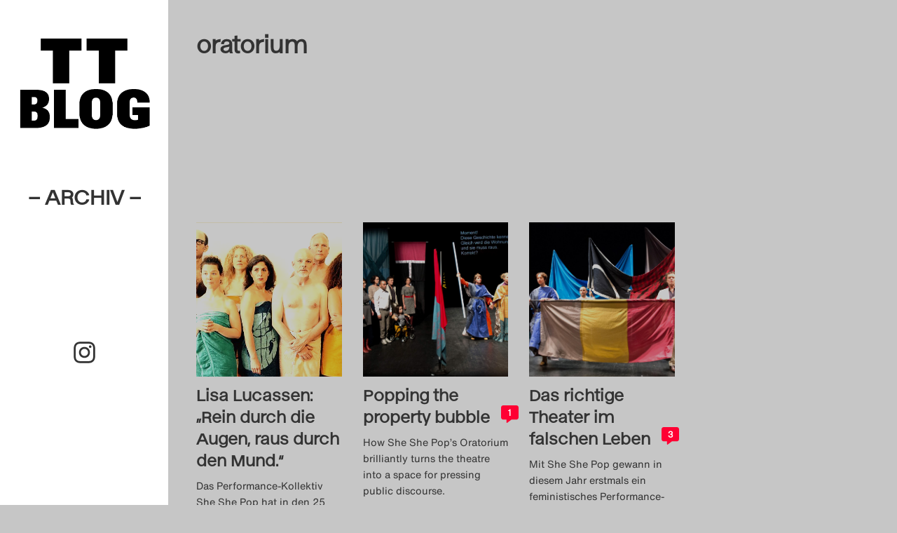

--- FILE ---
content_type: text/html; charset=UTF-8
request_url: https://theatertreffen-blog.de/blog/tag/oratorium/
body_size: 14723
content:
<!doctype html>
<html class="no-js" lang="de" >


<head>
	<meta charset="UTF-8">
	<meta http-equiv="x-ua-compatible" content="ie=edge">
	<meta name="viewport" content="width=device-width, initial-scale=1">
	<meta name="description" content="">

	<title>oratorium &#8211; Theatertreffen-Blog (Archiv)</title>
<meta name='robots' content='max-image-preview:large' />
<link rel="alternate" type="application/rss+xml" title="Theatertreffen-Blog (Archiv) &raquo; Feed" href="https://theatertreffen-blog.de/feed/" />
<link rel="alternate" type="application/rss+xml" title="Theatertreffen-Blog (Archiv) &raquo; Kommentar-Feed" href="https://theatertreffen-blog.de/comments/feed/" />
<link rel="alternate" type="application/rss+xml" title="Theatertreffen-Blog (Archiv) &raquo; oratorium Schlagwort-Feed" href="https://theatertreffen-blog.de/blog/tag/oratorium/feed/" />
<style id='wp-img-auto-sizes-contain-inline-css' type='text/css'>
img:is([sizes=auto i],[sizes^="auto," i]){contain-intrinsic-size:3000px 1500px}
/*# sourceURL=wp-img-auto-sizes-contain-inline-css */
</style>
<link rel='stylesheet' id='sbi_styles-css' href='https://theatertreffen-blog.de/wp-content/plugins/instagram-feed/css/sbi-styles.min.css' type='text/css' media='all' />
<style id='wp-block-library-inline-css' type='text/css'>
:root{--wp-block-synced-color:#7a00df;--wp-block-synced-color--rgb:122,0,223;--wp-bound-block-color:var(--wp-block-synced-color);--wp-editor-canvas-background:#ddd;--wp-admin-theme-color:#007cba;--wp-admin-theme-color--rgb:0,124,186;--wp-admin-theme-color-darker-10:#006ba1;--wp-admin-theme-color-darker-10--rgb:0,107,160.5;--wp-admin-theme-color-darker-20:#005a87;--wp-admin-theme-color-darker-20--rgb:0,90,135;--wp-admin-border-width-focus:2px}@media (min-resolution:192dpi){:root{--wp-admin-border-width-focus:1.5px}}.wp-element-button{cursor:pointer}:root .has-very-light-gray-background-color{background-color:#eee}:root .has-very-dark-gray-background-color{background-color:#313131}:root .has-very-light-gray-color{color:#eee}:root .has-very-dark-gray-color{color:#313131}:root .has-vivid-green-cyan-to-vivid-cyan-blue-gradient-background{background:linear-gradient(135deg,#00d084,#0693e3)}:root .has-purple-crush-gradient-background{background:linear-gradient(135deg,#34e2e4,#4721fb 50%,#ab1dfe)}:root .has-hazy-dawn-gradient-background{background:linear-gradient(135deg,#faaca8,#dad0ec)}:root .has-subdued-olive-gradient-background{background:linear-gradient(135deg,#fafae1,#67a671)}:root .has-atomic-cream-gradient-background{background:linear-gradient(135deg,#fdd79a,#004a59)}:root .has-nightshade-gradient-background{background:linear-gradient(135deg,#330968,#31cdcf)}:root .has-midnight-gradient-background{background:linear-gradient(135deg,#020381,#2874fc)}:root{--wp--preset--font-size--normal:16px;--wp--preset--font-size--huge:42px}.has-regular-font-size{font-size:1em}.has-larger-font-size{font-size:2.625em}.has-normal-font-size{font-size:var(--wp--preset--font-size--normal)}.has-huge-font-size{font-size:var(--wp--preset--font-size--huge)}.has-text-align-center{text-align:center}.has-text-align-left{text-align:left}.has-text-align-right{text-align:right}.has-fit-text{white-space:nowrap!important}#end-resizable-editor-section{display:none}.aligncenter{clear:both}.items-justified-left{justify-content:flex-start}.items-justified-center{justify-content:center}.items-justified-right{justify-content:flex-end}.items-justified-space-between{justify-content:space-between}.screen-reader-text{border:0;clip-path:inset(50%);height:1px;margin:-1px;overflow:hidden;padding:0;position:absolute;width:1px;word-wrap:normal!important}.screen-reader-text:focus{background-color:#ddd;clip-path:none;color:#444;display:block;font-size:1em;height:auto;left:5px;line-height:normal;padding:15px 23px 14px;text-decoration:none;top:5px;width:auto;z-index:100000}html :where(.has-border-color){border-style:solid}html :where([style*=border-top-color]){border-top-style:solid}html :where([style*=border-right-color]){border-right-style:solid}html :where([style*=border-bottom-color]){border-bottom-style:solid}html :where([style*=border-left-color]){border-left-style:solid}html :where([style*=border-width]){border-style:solid}html :where([style*=border-top-width]){border-top-style:solid}html :where([style*=border-right-width]){border-right-style:solid}html :where([style*=border-bottom-width]){border-bottom-style:solid}html :where([style*=border-left-width]){border-left-style:solid}html :where(img[class*=wp-image-]){height:auto;max-width:100%}:where(figure){margin:0 0 1em}html :where(.is-position-sticky){--wp-admin--admin-bar--position-offset:var(--wp-admin--admin-bar--height,0px)}@media screen and (max-width:600px){html :where(.is-position-sticky){--wp-admin--admin-bar--position-offset:0px}}

/*# sourceURL=wp-block-library-inline-css */
</style><style id='global-styles-inline-css' type='text/css'>
:root{--wp--preset--aspect-ratio--square: 1;--wp--preset--aspect-ratio--4-3: 4/3;--wp--preset--aspect-ratio--3-4: 3/4;--wp--preset--aspect-ratio--3-2: 3/2;--wp--preset--aspect-ratio--2-3: 2/3;--wp--preset--aspect-ratio--16-9: 16/9;--wp--preset--aspect-ratio--9-16: 9/16;--wp--preset--color--black: #000000;--wp--preset--color--cyan-bluish-gray: #abb8c3;--wp--preset--color--white: #ffffff;--wp--preset--color--pale-pink: #f78da7;--wp--preset--color--vivid-red: #cf2e2e;--wp--preset--color--luminous-vivid-orange: #ff6900;--wp--preset--color--luminous-vivid-amber: #fcb900;--wp--preset--color--light-green-cyan: #7bdcb5;--wp--preset--color--vivid-green-cyan: #00d084;--wp--preset--color--pale-cyan-blue: #8ed1fc;--wp--preset--color--vivid-cyan-blue: #0693e3;--wp--preset--color--vivid-purple: #9b51e0;--wp--preset--gradient--vivid-cyan-blue-to-vivid-purple: linear-gradient(135deg,rgb(6,147,227) 0%,rgb(155,81,224) 100%);--wp--preset--gradient--light-green-cyan-to-vivid-green-cyan: linear-gradient(135deg,rgb(122,220,180) 0%,rgb(0,208,130) 100%);--wp--preset--gradient--luminous-vivid-amber-to-luminous-vivid-orange: linear-gradient(135deg,rgb(252,185,0) 0%,rgb(255,105,0) 100%);--wp--preset--gradient--luminous-vivid-orange-to-vivid-red: linear-gradient(135deg,rgb(255,105,0) 0%,rgb(207,46,46) 100%);--wp--preset--gradient--very-light-gray-to-cyan-bluish-gray: linear-gradient(135deg,rgb(238,238,238) 0%,rgb(169,184,195) 100%);--wp--preset--gradient--cool-to-warm-spectrum: linear-gradient(135deg,rgb(74,234,220) 0%,rgb(151,120,209) 20%,rgb(207,42,186) 40%,rgb(238,44,130) 60%,rgb(251,105,98) 80%,rgb(254,248,76) 100%);--wp--preset--gradient--blush-light-purple: linear-gradient(135deg,rgb(255,206,236) 0%,rgb(152,150,240) 100%);--wp--preset--gradient--blush-bordeaux: linear-gradient(135deg,rgb(254,205,165) 0%,rgb(254,45,45) 50%,rgb(107,0,62) 100%);--wp--preset--gradient--luminous-dusk: linear-gradient(135deg,rgb(255,203,112) 0%,rgb(199,81,192) 50%,rgb(65,88,208) 100%);--wp--preset--gradient--pale-ocean: linear-gradient(135deg,rgb(255,245,203) 0%,rgb(182,227,212) 50%,rgb(51,167,181) 100%);--wp--preset--gradient--electric-grass: linear-gradient(135deg,rgb(202,248,128) 0%,rgb(113,206,126) 100%);--wp--preset--gradient--midnight: linear-gradient(135deg,rgb(2,3,129) 0%,rgb(40,116,252) 100%);--wp--preset--font-size--small: 13px;--wp--preset--font-size--medium: 20px;--wp--preset--font-size--large: 36px;--wp--preset--font-size--x-large: 42px;--wp--preset--spacing--20: 0.44rem;--wp--preset--spacing--30: 0.67rem;--wp--preset--spacing--40: 1rem;--wp--preset--spacing--50: 1.5rem;--wp--preset--spacing--60: 2.25rem;--wp--preset--spacing--70: 3.38rem;--wp--preset--spacing--80: 5.06rem;--wp--preset--shadow--natural: 6px 6px 9px rgba(0, 0, 0, 0.2);--wp--preset--shadow--deep: 12px 12px 50px rgba(0, 0, 0, 0.4);--wp--preset--shadow--sharp: 6px 6px 0px rgba(0, 0, 0, 0.2);--wp--preset--shadow--outlined: 6px 6px 0px -3px rgb(255, 255, 255), 6px 6px rgb(0, 0, 0);--wp--preset--shadow--crisp: 6px 6px 0px rgb(0, 0, 0);}:where(.is-layout-flex){gap: 0.5em;}:where(.is-layout-grid){gap: 0.5em;}body .is-layout-flex{display: flex;}.is-layout-flex{flex-wrap: wrap;align-items: center;}.is-layout-flex > :is(*, div){margin: 0;}body .is-layout-grid{display: grid;}.is-layout-grid > :is(*, div){margin: 0;}:where(.wp-block-columns.is-layout-flex){gap: 2em;}:where(.wp-block-columns.is-layout-grid){gap: 2em;}:where(.wp-block-post-template.is-layout-flex){gap: 1.25em;}:where(.wp-block-post-template.is-layout-grid){gap: 1.25em;}.has-black-color{color: var(--wp--preset--color--black) !important;}.has-cyan-bluish-gray-color{color: var(--wp--preset--color--cyan-bluish-gray) !important;}.has-white-color{color: var(--wp--preset--color--white) !important;}.has-pale-pink-color{color: var(--wp--preset--color--pale-pink) !important;}.has-vivid-red-color{color: var(--wp--preset--color--vivid-red) !important;}.has-luminous-vivid-orange-color{color: var(--wp--preset--color--luminous-vivid-orange) !important;}.has-luminous-vivid-amber-color{color: var(--wp--preset--color--luminous-vivid-amber) !important;}.has-light-green-cyan-color{color: var(--wp--preset--color--light-green-cyan) !important;}.has-vivid-green-cyan-color{color: var(--wp--preset--color--vivid-green-cyan) !important;}.has-pale-cyan-blue-color{color: var(--wp--preset--color--pale-cyan-blue) !important;}.has-vivid-cyan-blue-color{color: var(--wp--preset--color--vivid-cyan-blue) !important;}.has-vivid-purple-color{color: var(--wp--preset--color--vivid-purple) !important;}.has-black-background-color{background-color: var(--wp--preset--color--black) !important;}.has-cyan-bluish-gray-background-color{background-color: var(--wp--preset--color--cyan-bluish-gray) !important;}.has-white-background-color{background-color: var(--wp--preset--color--white) !important;}.has-pale-pink-background-color{background-color: var(--wp--preset--color--pale-pink) !important;}.has-vivid-red-background-color{background-color: var(--wp--preset--color--vivid-red) !important;}.has-luminous-vivid-orange-background-color{background-color: var(--wp--preset--color--luminous-vivid-orange) !important;}.has-luminous-vivid-amber-background-color{background-color: var(--wp--preset--color--luminous-vivid-amber) !important;}.has-light-green-cyan-background-color{background-color: var(--wp--preset--color--light-green-cyan) !important;}.has-vivid-green-cyan-background-color{background-color: var(--wp--preset--color--vivid-green-cyan) !important;}.has-pale-cyan-blue-background-color{background-color: var(--wp--preset--color--pale-cyan-blue) !important;}.has-vivid-cyan-blue-background-color{background-color: var(--wp--preset--color--vivid-cyan-blue) !important;}.has-vivid-purple-background-color{background-color: var(--wp--preset--color--vivid-purple) !important;}.has-black-border-color{border-color: var(--wp--preset--color--black) !important;}.has-cyan-bluish-gray-border-color{border-color: var(--wp--preset--color--cyan-bluish-gray) !important;}.has-white-border-color{border-color: var(--wp--preset--color--white) !important;}.has-pale-pink-border-color{border-color: var(--wp--preset--color--pale-pink) !important;}.has-vivid-red-border-color{border-color: var(--wp--preset--color--vivid-red) !important;}.has-luminous-vivid-orange-border-color{border-color: var(--wp--preset--color--luminous-vivid-orange) !important;}.has-luminous-vivid-amber-border-color{border-color: var(--wp--preset--color--luminous-vivid-amber) !important;}.has-light-green-cyan-border-color{border-color: var(--wp--preset--color--light-green-cyan) !important;}.has-vivid-green-cyan-border-color{border-color: var(--wp--preset--color--vivid-green-cyan) !important;}.has-pale-cyan-blue-border-color{border-color: var(--wp--preset--color--pale-cyan-blue) !important;}.has-vivid-cyan-blue-border-color{border-color: var(--wp--preset--color--vivid-cyan-blue) !important;}.has-vivid-purple-border-color{border-color: var(--wp--preset--color--vivid-purple) !important;}.has-vivid-cyan-blue-to-vivid-purple-gradient-background{background: var(--wp--preset--gradient--vivid-cyan-blue-to-vivid-purple) !important;}.has-light-green-cyan-to-vivid-green-cyan-gradient-background{background: var(--wp--preset--gradient--light-green-cyan-to-vivid-green-cyan) !important;}.has-luminous-vivid-amber-to-luminous-vivid-orange-gradient-background{background: var(--wp--preset--gradient--luminous-vivid-amber-to-luminous-vivid-orange) !important;}.has-luminous-vivid-orange-to-vivid-red-gradient-background{background: var(--wp--preset--gradient--luminous-vivid-orange-to-vivid-red) !important;}.has-very-light-gray-to-cyan-bluish-gray-gradient-background{background: var(--wp--preset--gradient--very-light-gray-to-cyan-bluish-gray) !important;}.has-cool-to-warm-spectrum-gradient-background{background: var(--wp--preset--gradient--cool-to-warm-spectrum) !important;}.has-blush-light-purple-gradient-background{background: var(--wp--preset--gradient--blush-light-purple) !important;}.has-blush-bordeaux-gradient-background{background: var(--wp--preset--gradient--blush-bordeaux) !important;}.has-luminous-dusk-gradient-background{background: var(--wp--preset--gradient--luminous-dusk) !important;}.has-pale-ocean-gradient-background{background: var(--wp--preset--gradient--pale-ocean) !important;}.has-electric-grass-gradient-background{background: var(--wp--preset--gradient--electric-grass) !important;}.has-midnight-gradient-background{background: var(--wp--preset--gradient--midnight) !important;}.has-small-font-size{font-size: var(--wp--preset--font-size--small) !important;}.has-medium-font-size{font-size: var(--wp--preset--font-size--medium) !important;}.has-large-font-size{font-size: var(--wp--preset--font-size--large) !important;}.has-x-large-font-size{font-size: var(--wp--preset--font-size--x-large) !important;}
/*# sourceURL=global-styles-inline-css */
</style>

<style id='classic-theme-styles-inline-css' type='text/css'>
/*! This file is auto-generated */
.wp-block-button__link{color:#fff;background-color:#32373c;border-radius:9999px;box-shadow:none;text-decoration:none;padding:calc(.667em + 2px) calc(1.333em + 2px);font-size:1.125em}.wp-block-file__button{background:#32373c;color:#fff;text-decoration:none}
/*# sourceURL=/wp-includes/css/classic-themes.min.css */
</style>
<link rel='stylesheet' id='foundation-stylesheet-css' href='https://theatertreffen-blog.de/wp-content/themes/theatertreffen2023/css/foundation.min.css' type='text/css' media='all' />
<link rel='stylesheet' id='theme-style-css' href='https://theatertreffen-blog.de/wp-content/themes/theatertreffen2023/style.css' type='text/css' media='all' />
<link rel='stylesheet' id='borlabs-cookie-custom-css' href='https://theatertreffen-blog.de/wp-content/cache/borlabs-cookie/1/borlabs-cookie-1-de.css' type='text/css' media='all' />
<script data-no-optimize="1" data-no-minify="1" data-cfasync="false" type="text/javascript" src="https://theatertreffen-blog.de/wp-content/cache/borlabs-cookie/1/borlabs-cookie-config-de.json.js" id="borlabs-cookie-config-js"></script>
<script data-no-optimize="1" data-no-minify="1" data-cfasync="false" type="text/javascript" src="https://theatertreffen-blog.de/wp-content/plugins/borlabs-cookie/assets/javascript/borlabs-cookie-prioritize.min.js" id="borlabs-cookie-prioritize-js"></script>
<style type="text/css" id="custom-background-css">
body.custom-background { background-color: #c6c6c6; }
</style>
	<link rel="icon" href="https://theatertreffen-blog.de/wp-content/uploads/2023/04/cropped-TT23_TT-Blog_Favicon_400x400px__A_auf_weiss-32x32.png" sizes="32x32" />
<link rel="icon" href="https://theatertreffen-blog.de/wp-content/uploads/2023/04/cropped-TT23_TT-Blog_Favicon_400x400px__A_auf_weiss-192x192.png" sizes="192x192" />
<link rel="apple-touch-icon" href="https://theatertreffen-blog.de/wp-content/uploads/2023/04/cropped-TT23_TT-Blog_Favicon_400x400px__A_auf_weiss-180x180.png" />
<meta name="msapplication-TileImage" content="https://theatertreffen-blog.de/wp-content/uploads/2023/04/cropped-TT23_TT-Blog_Favicon_400x400px__A_auf_weiss-270x270.png" />

</head>
 

<body class="archive tag tag-oratorium tag-2805 custom-background wp-theme-theatertreffen2023 antialiased ttblog-1">
	<script>
  (function() {
    const darkMode = localStorage.darkMode === 'true';
    if (darkMode) {
      document.querySelector('body').classList.add('is-dark');

      // activate the toggle
      document.addEventListener('DOMContentLoaded', () => {
        const $toggles = document.querySelectorAll('.dark-toggle input[type="checkbox"]');
        $toggles.forEach(($t) => {
          $t.checked = true;
        });
      });
    }
  })();
</script>
 <!-- For Dark Mode settings -->

	<header class="logo-area">

		<!-- Redirect Main Logo if is Archive page -->
					<!-- Do the flip -->
			<div class="flip-card">
				<div class="site-logo archiv-logo">
					<a href="https://theatertreffen-blog.de/archiv/" id="site-logo" title="Theatertreffen-Blog (Archiv)" rel="home">
						<img src="https://theatertreffen-blog.de/wp-content/uploads/2025/04/TT23_TT-Blog_Favicon_400x400px__transparent.png" alt="Theatertreffen-Blog (Archiv)">
						<div>– Archiv –</div>
					</a>
				</div>
			</div>
		

		<!-- Overlay Navigation Menu -->
		<div id="OpenOverlayNav" class="show-for-small-only" onclick="openNav()">&#9776;<span class="screen-reader-text">Click to Open Naviagtion</span></div> 


		<!-- Sidebar Menu TT-Blog 2024-->
		
			<div class="main-navigation hide-for-small-only">
							</div>

		

		<div class="socials">
				<a class="instagram-link" href="https://www.instagram.com/theatertreffenblog" target="_blank">
					<svg xmlns="http://www.w3.org/2000/svg" viewBox="0 0 448 512"><title id="instagramSVGTitle">Instagram Logo</title><path d="M224.1 141c-63.6 0-114.9 51.3-114.9 114.9s51.3 114.9 114.9 114.9S339 319.5 339 255.9 287.7 141 224.1 141zm0 189.6c-41.1 0-74.7-33.5-74.7-74.7s33.5-74.7 74.7-74.7 74.7 33.5 74.7 74.7-33.6 74.7-74.7 74.7zm146.4-194.3c0 14.9-12 26.8-26.8 26.8-14.9 0-26.8-12-26.8-26.8s12-26.8 26.8-26.8 26.8 12 26.8 26.8zm76.1 27.2c-1.7-35.9-9.9-67.7-36.2-93.9-26.2-26.2-58-34.4-93.9-36.2-37-2.1-147.9-2.1-184.9 0-35.8 1.7-67.6 9.9-93.9 36.1s-34.4 58-36.2 93.9c-2.1 37-2.1 147.9 0 184.9 1.7 35.9 9.9 67.7 36.2 93.9s58 34.4 93.9 36.2c37 2.1 147.9 2.1 184.9 0 35.9-1.7 67.7-9.9 93.9-36.2 26.2-26.2 34.4-58 36.2-93.9 2.1-37 2.1-147.8 0-184.8zM398.8 388c-7.8 19.6-22.9 34.7-42.6 42.6-29.5 11.7-99.5 9-132.1 9s-102.7 2.6-132.1-9c-19.6-7.8-34.7-22.9-42.6-42.6-11.7-29.5-9-99.5-9-132.1s-2.6-102.7 9-132.1c7.8-19.6 22.9-34.7 42.6-42.6 29.5-11.7 99.5-9 132.1-9s102.7-2.6 132.1 9c19.6 7.8 34.7 22.9 42.6 42.6 11.7 29.5 9 99.5 9 132.1s2.7 102.7-9 132.1z"/></svg>
				</a>
		</div>

	</header>

		 <!-- Mobile Navigation overlay -->
		<div id="OverlayNavigation" class="overlayNav show-for-small-only">

			  <!-- Button to close the overlay navigation -->
			  <a href="javascript:void(0)" class="closebtn" onclick="closeNav()">&times;</a>

			  <!-- Overlay content -->
			  <div class="overlayNav-content">
				<div class="menu"><ul>
<li class="page_item page-item-109"><a href="https://theatertreffen-blog.de/das-theatertreffen-blog-2009/">Das Theatertreffen-Blog 2009</a></li>
<li class="page_item page-item-3598"><a href="https://theatertreffen-blog.de/das-theatertreffen-blog-2010/">Das Theatertreffen-Blog 2010</a></li>
<li class="page_item page-item-2"><a href="https://theatertreffen-blog.de/das-theatertreffen-blog-2011/">Das Theatertreffen-Blog 2011</a></li>
<li class="page_item page-item-4528"><a href="https://theatertreffen-blog.de/das-theatertreffen-blog-2012/">Das Theatertreffen-Blog 2012</a></li>
<li class="page_item page-item-4894"><a href="https://theatertreffen-blog.de/das-theatertreffen-blog-2013/">Das Theatertreffen-Blog 2013</a></li>
<li class="page_item page-item-5104"><a href="https://theatertreffen-blog.de/das-theatertreffen-blog-2014/">Das Theatertreffen-Blog 2014</a></li>
<li class="page_item page-item-5151"><a href="https://theatertreffen-blog.de/das-theatertreffen-blog-2015/">Das Theatertreffen-Blog 2015</a></li>
<li class="page_item page-item-5217"><a href="https://theatertreffen-blog.de/das-theatertreffen-blog-2016/">Das Theatertreffen-Blog 2016</a></li>
<li class="page_item page-item-5370"><a href="https://theatertreffen-blog.de/das-theatertreffen-blog-2017/">Das Theatertreffen-Blog 2017</a></li>
<li class="page_item page-item-5357"><a href="https://theatertreffen-blog.de/das-theatertreffen-blog-2018/">Das Theatertreffen-Blog 2018</a></li>
<li class="page_item page-item-5398"><a href="https://theatertreffen-blog.de/das-theatertreffen-blog-2018-alumni/">Das Theatertreffen-Blog 2018 Alumni</a></li>
<li class="page_item page-item-19"><a href="https://theatertreffen-blog.de/das-theatertreffen-blog-2019/">Das Theatertreffen-Blog 2019</a></li>
<li class="page_item page-item-26"><a href="https://theatertreffen-blog.de/das-theatertreffen-blog-2020/">Das Theatertreffen-Blog 2020</a></li>
<li class="page_item page-item-370"><a href="https://theatertreffen-blog.de/das-theatertreffen-blog-2021/">Das Theatertreffen-Blog 2021</a></li>
<li class="page_item page-item-7643"><a href="https://theatertreffen-blog.de/das-theatertreffen-blog-2022/">Das Theatertreffen-Blog 2022</a></li>
<li class="page_item page-item-7768"><a href="https://theatertreffen-blog.de/das-theatertreffen-blog-2023/">Das Theatertreffen-Blog 2023</a></li>
<li class="page_item page-item-8358"><a href="https://theatertreffen-blog.de/das-theatertreffen-blog-2024/">Das Theatertreffen-Blog 2024</a></li>
<li class="page_item page-item-5393"><a href="https://theatertreffen-blog.de/archiv/">Das Theatertreffen-Blog Archiv</a></li>
<li class="page_item page-item-34"><a href="https://theatertreffen-blog.de/impressum/">Impressum</a></li>
<li class="page_item page-item-46"><a href="https://theatertreffen-blog.de/nutzungsbedingungen/">Nutzungsbedingungen</a></li>
<li class="page_item page-item-7056"><a href="https://theatertreffen-blog.de/search/">Search</a></li>
</ul></div>
			  </div>

		</div>	

	


<!-- Start the main container -->

<div id="content" class="grid-container" role="document">
<!-- Row for main content area -->
	<div class="grid-x grid-margin-x">
		<div class="cell small-12" role="main">
			
		<div class="site-intro">
			<h1>
				<span>oratorium</span>			</h1>

						<div class="subcatlist"><ul>	<li class="cat-item cat-item-10"><a href="https://theatertreffen-blog.de/blog/category/alle-toten-fliegen-hoch-1-3/">: Alle Toten fliegen hoch 1–3</a>
</li>
	<li class="cat-item cat-item-11"><a href="https://theatertreffen-blog.de/blog/category/das-theater-mit-dem-waldhaus/">: Das Theater mit dem Waldhaus</a>
</li>
	<li class="cat-item cat-item-12"><a href="https://theatertreffen-blog.de/blog/category/der-prozess/">: Der Prozess</a>
</li>
	<li class="cat-item cat-item-13"><a href="https://theatertreffen-blog.de/blog/category/der-weibsteufel/">: Der Weibsteufel</a>
</li>
	<li class="cat-item cat-item-14"><a href="https://theatertreffen-blog.de/blog/category/die-moewe/">: Die Möwe</a>
</li>
	<li class="cat-item cat-item-15"><a href="https://theatertreffen-blog.de/blog/category/die-raeuber/">: Die Räuber</a>
</li>
	<li class="cat-item cat-item-16"><a href="https://theatertreffen-blog.de/blog/category/eine-kirche-der-angst-vor-dem-fremden-in-mir/">: Eine Kirche der Angst vor dem Fremden in mir</a>
</li>
	<li class="cat-item cat-item-17"><a href="https://theatertreffen-blog.de/blog/category/hier-und-jetzt/">: Hier und Jetzt</a>
</li>
	<li class="cat-item cat-item-18"><a href="https://theatertreffen-blog.de/blog/category/internationales-forum/">: Internationales Forum</a>
</li>
	<li class="cat-item cat-item-19"><a href="https://theatertreffen-blog.de/blog/category/marat-was-ist-aus-unserer-revolution-geworden/">: Marat, was ist aus unserer Revolution geworden?</a>
</li>
	<li class="cat-item cat-item-20"><a href="https://theatertreffen-blog.de/blog/category/stuckemarkt/">: Stückemarkt</a>
</li>
	<li class="cat-item cat-item-21"><a href="https://theatertreffen-blog.de/blog/category/theatertreffen-blog/">: Theatertreffen-Blog</a>
</li>
	<li class="cat-item cat-item-22"><a href="https://theatertreffen-blog.de/blog/category/wunschkonzert/">: Wunschkonzert</a>
</li>
	<li class="cat-item cat-item-3050"><a href="https://theatertreffen-blog.de/blog/category/10-treffen/">10 Treffen</a>
</li>
	<li class="cat-item cat-item-3016"><a href="https://theatertreffen-blog.de/blog/category/zehner-auswahl-2022/">10er Auswahl</a>
</li>
	<li class="cat-item cat-item-1717"><a href="https://theatertreffen-blog.de/blog/category/3-highlights-1-wunsch/">3 Highlights &amp; 1 Wunsch</a>
</li>
	<li class="cat-item cat-item-2687"><a href="https://theatertreffen-blog.de/blog/category/8990/">89/90</a>
</li>
	<li class="cat-item cat-item-2572"><a href="https://theatertreffen-blog.de/blog/category/a-concise-history-of-future-china/">A Concise History of Future China</a>
</li>
	<li class="cat-item cat-item-2693"><a href="https://theatertreffen-blog.de/blog/category/adam-und-die-deutschen-die-muehle-tine-rahel-voelcker/">Adam und die Deutschen (Die Mühle)</a>
</li>
	<li class="cat-item cat-item-1702"><a href="https://theatertreffen-blog.de/blog/category/akademie/">Akademie</a>
</li>
	<li class="cat-item cat-item-1"><a href="https://theatertreffen-blog.de/blog/category/allgemein/">Allgemein</a>
</li>
	<li class="cat-item cat-item-348"><a href="https://theatertreffen-blog.de/blog/category/allgemeines/">Allgemeines</a>
</li>
	<li class="cat-item cat-item-2750"><a href="https://theatertreffen-blog.de/blog/category/am-koenigsweg/">Am Königsweg</a>
</li>
	<li class="cat-item cat-item-2151"><a href="https://theatertreffen-blog.de/blog/category/amphitryon/">Amphitryon</a>
</li>
	<li class="cat-item cat-item-2380"><a href="https://theatertreffen-blog.de/blog/category/angst-im-betrieb/">Angst im Betrieb</a>
</li>
	<li class="cat-item cat-item-2336"><a href="https://theatertreffen-blog.de/blog/category/another-great-year-for-fishing/">Another great year for fishing</a>
</li>
	<li class="cat-item cat-item-349"><a href="https://theatertreffen-blog.de/blog/category/artikel-zu/">Artikel zu</a>
<ul class='children'>
	<li class="cat-item cat-item-369"><a href="https://theatertreffen-blog.de/blog/category/artikel-zu/achtung-transit/">Achtung Transit</a>
</li>
	<li class="cat-item cat-item-351"><a href="https://theatertreffen-blog.de/blog/category/artikel-zu/der-goldene-drache/">Der goldene Drache</a>
</li>
	<li class="cat-item cat-item-352"><a href="https://theatertreffen-blog.de/blog/category/artikel-zu/die-kontrakte-des-kaufmanns-eine-wirtschaftskomoedie/">Die Kontrakte des Kaufmanns. Eine Wirtschaftskomödie</a>
</li>
	<li class="cat-item cat-item-353"><a href="https://theatertreffen-blog.de/blog/category/artikel-zu/die-schmutzigen-die-haesslichen-und-die-gemeinen/">Die Schmutzigen, die Hässlichen und die Gemeinen</a>
</li>
	<li class="cat-item cat-item-354"><a href="https://theatertreffen-blog.de/blog/category/artikel-zu/die-stunde-da-wir-nichts-voneinander-wussten/">Die Stunde da wir nichts voneinander wussten</a>
</li>
	<li class="cat-item cat-item-355"><a href="https://theatertreffen-blog.de/blog/category/artikel-zu/diebe/">Diebe</a>
</li>
	<li class="cat-item cat-item-356"><a href="https://theatertreffen-blog.de/blog/category/artikel-zu/diskussionen/">Diskussionen</a>
</li>
	<li class="cat-item cat-item-360"><a href="https://theatertreffen-blog.de/blog/category/artikel-zu/kasimir-und-karoline/">Kasimir und Karoline</a>
</li>
	<li class="cat-item cat-item-361"><a href="https://theatertreffen-blog.de/blog/category/artikel-zu/kleiner-mann-was-nun/">Kleiner Mann &#8211; was nun?</a>
</li>
	<li class="cat-item cat-item-362"><a href="https://theatertreffen-blog.de/blog/category/artikel-zu/liebe-und-geld/">Liebe und Geld</a>
</li>
	<li class="cat-item cat-item-363"><a href="https://theatertreffen-blog.de/blog/category/artikel-zu/life-and-times-episode-1/">Life and Times &#8211; Episode 1</a>
</li>
	<li class="cat-item cat-item-365"><a href="https://theatertreffen-blog.de/blog/category/artikel-zu/preisverleihungen/">Preisverleihungen</a>
</li>
	<li class="cat-item cat-item-366"><a href="https://theatertreffen-blog.de/blog/category/artikel-zu/riesenbutzbach/">Riesenbutzbach</a>
</li>
	<li class="cat-item cat-item-367"><a href="https://theatertreffen-blog.de/blog/category/artikel-zu/sondergastspiele/">Sondergastspiele</a>
</li>
	<li class="cat-item cat-item-368"><a href="https://theatertreffen-blog.de/blog/category/artikel-zu/stueckemarkt/">Stückemarkt</a>
</li>
</ul>
</li>
	<li class="cat-item cat-item-2328"><a href="https://theatertreffen-blog.de/blog/category/atlas-der-abgelegenen-inseln/">Atlas der abgelegenen Inseln</a>
</li>
	<li class="cat-item cat-item-2130"><a href="https://theatertreffen-blog.de/blog/category/audio/">Audio</a>
</li>
	<li class="cat-item cat-item-2238"><a href="https://theatertreffen-blog.de/blog/category/baal/">Baal</a>
</li>
	<li class="cat-item cat-item-1628"><a href="https://theatertreffen-blog.de/blog/category/before-your-very-eyes/">Before Your Very Eyes</a>
</li>
	<li class="cat-item cat-item-2743"><a href="https://theatertreffen-blog.de/blog/category/beute-frauen-krieg/">BEUTE FRAUEN KRIEG</a>
</li>
	<li class="cat-item cat-item-2607"><a href="https://theatertreffen-blog.de/blog/category/bezeichnend/">Bezeichnend</a>
</li>
	<li class="cat-item cat-item-2854"><a href="https://theatertreffen-blog.de/blog/category/bigshifts/">Big Shifts</a>
</li>
	<li class="cat-item cat-item-2475"><a href="https://theatertreffen-blog.de/blog/category/bild-des-tages/">Bild des Tages</a>
</li>
	<li class="cat-item cat-item-350"><a href="https://theatertreffen-blog.de/blog/category/bildergalerie/">Bildergalerie</a>
</li>
	<li class="cat-item cat-item-2468"><a href="https://theatertreffen-blog.de/blog/category/blog/">Blog</a>
</li>
	<li class="cat-item cat-item-2133"><a href="https://theatertreffen-blog.de/blog/category/blogorchester/">Blog-Orchester</a>
</li>
	<li class="cat-item cat-item-3075"><a href="https://theatertreffen-blog.de/blog/category/bucket-list/">Bucket List</a>
</li>
	<li class="cat-item cat-item-3008"><a href="https://theatertreffen-blog.de/blog/category/burning-issues2022/">Burning Issues</a>
</li>
	<li class="cat-item cat-item-2254"><a href="https://theatertreffen-blog.de/blog/category/camp/">Camp Meta</a>
</li>
	<li class="cat-item cat-item-2150"><a href="https://theatertreffen-blog.de/blog/category/camp-video/">Camp Video</a>
</li>
	<li class="cat-item cat-item-2879"><a href="https://theatertreffen-blog.de/blog/category/chinchilla-arschloch-waswas/">Chinchilla Arschloch, waswas</a>
</li>
	<li class="cat-item cat-item-2362"><a href="https://theatertreffen-blog.de/blog/category/common-ground/">Common Ground</a>
</li>
	<li class="cat-item cat-item-2423"><a href="https://theatertreffen-blog.de/blog/category/confirmation/">Confirmation</a>
</li>
	<li class="cat-item cat-item-1510"><a href="https://theatertreffen-blog.de/blog/category/conte-damour/">Conte d&#039;Amour</a>
</li>
	<li class="cat-item cat-item-3058"><a href="https://theatertreffen-blog.de/blog/category/critique/">Critique</a>
</li>
	<li class="cat-item cat-item-2410"><a href="https://theatertreffen-blog.de/blog/category/das-fest/">Das Fest</a>
</li>
	<li class="cat-item cat-item-2829"><a href="https://theatertreffen-blog.de/blog/category/das-grosse-heft/">Das große Heft</a>
</li>
	<li class="cat-item cat-item-2824"><a href="https://theatertreffen-blog.de/blog/category/das-internat/">Das Internat</a>
</li>
	<li class="cat-item cat-item-2677"><a href="https://theatertreffen-blog.de/blog/category/das-knurren-der-milchstrasse-bonn-park/">Das Knurren der Milchstraße</a>
</li>
	<li class="cat-item cat-item-2476"><a href="https://theatertreffen-blog.de/blog/category/das-tt-in-bildern/">Das TT in Bildern</a>
</li>
	<li class="cat-item cat-item-3051"><a href="https://theatertreffen-blog.de/blog/category/das-vermaechtnis-the-inheritance-teil-1-und-teil-2/">Das Vermächtnis (The Inheritance) Teil 1 und Teil 2</a>
</li>
	<li class="cat-item cat-item-1357"><a href="https://theatertreffen-blog.de/blog/category/werk-bus-sturz/">Das Werk / Im Bus / Ein Sturz</a>
</li>
	<li class="cat-item cat-item-2567"><a href="https://theatertreffen-blog.de/blog/category/der-vorletzte-panda-oder-die-statik/">Der (vor)letzte Panda oder Die Statik</a>
</li>
	<li class="cat-item cat-item-1358"><a href="https://theatertreffen-blog.de/blog/category/der-biberpelz/">Der Biberpelz</a>
</li>
	<li class="cat-item cat-item-3060"><a href="https://theatertreffen-blog.de/blog/category/der-bus-nach-dachau-ein-21st-century-erinnerungsstueck/">Der Bus nach Dachau Ein 21st Century Erinnerungsstück</a>
</li>
	<li class="cat-item cat-item-2524"><a href="https://theatertreffen-blog.de/blog/category/der-die-mann/">der die mann</a>
</li>
	<li class="cat-item cat-item-3053"><a href="https://theatertreffen-blog.de/blog/category/der-einzige-und-sein-eigentum/">Der Einzige und sein Eigentum</a>
</li>
	<li class="cat-item cat-item-1368"><a href="https://theatertreffen-blog.de/blog/category/der-kirschgarten/">Der Kirschgarten</a>
</li>
	<li class="cat-item cat-item-2857"><a href="https://theatertreffen-blog.de/blog/category/der-mensch-erscheint-im-holozaen/">Der Mensch erscheint im Holozän</a>
</li>
	<li class="cat-item cat-item-2640"><a href="https://theatertreffen-blog.de/blog/category/der-schimmelreiter/">Der Schimmelreiter</a>
</li>
	<li class="cat-item cat-item-3049"><a href="https://theatertreffen-blog.de/blog/category/deutsch/">Deutsch</a>
</li>
	<li class="cat-item cat-item-1436"><a href="https://theatertreffen-blog.de/blog/category/die-spanische-fliege/">Die [s]panische Fliege</a>
</li>
	<li class="cat-item cat-item-2485"><a href="https://theatertreffen-blog.de/blog/category/auswahl-2016/">Die 10 Inszenierungen</a>
</li>
	<li class="cat-item cat-item-2625"><a href="https://theatertreffen-blog.de/blog/category/auswahl-2017/">Die 10 Inszenierungen</a>
</li>
	<li class="cat-item cat-item-3052"><a href="https://theatertreffen-blog.de/blog/category/die-10-inszenierungen-2023/">Die 10 Inszenierungen 2023</a>
</li>
	<li class="cat-item cat-item-3081"><a href="https://theatertreffen-blog.de/blog/category/die-10-inszenierungen-2024/">Die 10 Inszenierungen 2024</a>
</li>
	<li class="cat-item cat-item-2274"><a href="https://theatertreffen-blog.de/blog/category/auswahl-2015/">Die Auswahl 2015</a>
</li>
	<li class="cat-item cat-item-2775"><a href="https://theatertreffen-blog.de/blog/category/die-auswahl-2019/">Die Auswahl 2019</a>
</li>
	<li class="cat-item cat-item-2915"><a href="https://theatertreffen-blog.de/blog/category/die-auswahl-2021/">Die Auswahl 2021</a>
</li>
	<li class="cat-item cat-item-1363"><a href="https://theatertreffen-blog.de/blog/category/die-beteiligten/">Die Beteiligten</a>
</li>
	<li class="cat-item cat-item-2631"><a href="https://theatertreffen-blog.de/blog/category/die-borderline-prozession/">Die Borderline Prozession</a>
</li>
	<li class="cat-item cat-item-3061"><a href="https://theatertreffen-blog.de/blog/category/die-eingeborenen-von-maria-blut/">Die Eingeborenen von Maria Blut</a>
</li>
	<li class="cat-item cat-item-1986"><a href="https://theatertreffen-blog.de/blog/category/die-heilige-johanna-der-schlachthoefe/">Die heilige Johanna der Schlachthöfe</a>
</li>
	<li class="cat-item cat-item-3080"><a href="https://theatertreffen-blog.de/blog/category/die-hundekot-attacke/">Die Hundekot-Attacke</a>
</li>
	<li class="cat-item cat-item-2352"><a href="https://theatertreffen-blog.de/blog/category/die-laecherliche-finsternis/">Die lächerliche Finsternis</a>
</li>
	<li class="cat-item cat-item-2204"><a href="https://theatertreffen-blog.de/blog/category/die-letzten-zeugen/">Die letzten Zeugen</a>
</li>
	<li class="cat-item cat-item-2884"><a href="https://theatertreffen-blog.de/blog/category/die-luecke/">Die Lücke, die Corona lässt</a>
</li>
	<li class="cat-item cat-item-2755"><a href="https://theatertreffen-blog.de/blog/category/die-odyssee/">Die Odyssee</a>
</li>
	<li class="cat-item cat-item-2029"><a href="https://theatertreffen-blog.de/blog/category/die-ratten/">Die Ratten</a>
</li>
	<li class="cat-item cat-item-2275"><a href="https://theatertreffen-blog.de/blog/category/die-schutzbefohlenen/">Die Schutzbefohlenen</a>
</li>
	<li class="cat-item cat-item-1824"><a href="https://theatertreffen-blog.de/blog/category/die-strasse-die-stadt-der-ueberfall/">Die Straße. Die Stadt. Der Überfall.</a>
</li>
	<li class="cat-item cat-item-2353"><a href="https://theatertreffen-blog.de/blog/category/die-unverheiratete/">die unverheiratete</a>
</li>
	<li class="cat-item cat-item-3077"><a href="https://theatertreffen-blog.de/blog/category/die-vaterlosen/">Die Vaterlosen</a>
</li>
	<li class="cat-item cat-item-2724"><a href="https://theatertreffen-blog.de/blog/category/die-vernichtung/">Die Vernichtung</a>
</li>
	<li class="cat-item cat-item-2757"><a href="https://theatertreffen-blog.de/blog/category/die-welt-im-ruecken/">Die Welt im Rücken</a>
</li>
	<li class="cat-item cat-item-23"><a href="https://theatertreffen-blog.de/blog/category/dies-und-das/">Dies &amp; Das</a>
</li>
	<li class="cat-item cat-item-2852"><a href="https://theatertreffen-blog.de/blog/category/digitale-utopien/">Digitale Utopien</a>
</li>
	<li class="cat-item cat-item-2814"><a href="https://theatertreffen-blog.de/blog/category/dionysos-stadt/">Dionysos Stadt</a>
</li>
	<li class="cat-item cat-item-1874"><a href="https://theatertreffen-blog.de/blog/category/disabled-theater/">Disabled Theater</a>
</li>
	<li class="cat-item cat-item-2729"><a href="https://theatertreffen-blog.de/blog/category/diskurs/">Diskurs</a>
</li>
	<li class="cat-item cat-item-2145"><a href="https://theatertreffen-blog.de/blog/category/diskussion/">Diskussion</a>
</li>
	<li class="cat-item cat-item-1361"><a href="https://theatertreffen-blog.de/blog/category/don-carlos/">Don Carlos</a>
</li>
	<li class="cat-item cat-item-2626"><a href="https://theatertreffen-blog.de/blog/category/drei-schwestern/">Drei Schwestern</a>
</li>
	<li class="cat-item cat-item-357"><a href="https://theatertreffen-blog.de/blog/category/editorial-blog/">Editorial Blog</a>
</li>
	<li class="cat-item cat-item-2592"><a href="https://theatertreffen-blog.de/blog/category/effi-briest-allerdings-mit-anderem-text-und-auch-anderer-melodie/">Effi Briest – allerdings mit anderem Text und auch anderer Melodie</a>
</li>
	<li class="cat-item cat-item-1448"><a href="https://theatertreffen-blog.de/blog/category/ein-volksfeind/">Ein Volksfeind</a>
</li>
	<li class="cat-item cat-item-2543"><a href="https://theatertreffen-blog.de/blog/category/eine-version-der-geschichte/">Eine Version der Geschichte</a>
</li>
	<li class="cat-item cat-item-2901"><a href="https://theatertreffen-blog.de/blog/category/einfach-das-ende-der-welt/">Einfach das Ende der Welt</a>
</li>
	<li class="cat-item cat-item-2148"><a href="https://theatertreffen-blog.de/blog/category/english/">English</a>
</li>
	<li class="cat-item cat-item-358"><a href="https://theatertreffen-blog.de/blog/category/english-posts/">English Posts</a>
</li>
	<li class="cat-item cat-item-2809"><a href="https://theatertreffen-blog.de/blog/category/erniedrigte-und-beleidigte/">Erniedrigte und Beleidigte</a>
</li>
	<li class="cat-item cat-item-3073"><a href="https://theatertreffen-blog.de/blog/category/extra-life/">Extra Life</a>
</li>
	<li class="cat-item cat-item-2737"><a href="https://theatertreffen-blog.de/blog/category/faust/">Faust</a>
</li>
	<li class="cat-item cat-item-1458"><a href="https://theatertreffen-blog.de/blog/category/faust-iii/">Faust I+II</a>
</li>
	<li class="cat-item cat-item-2469"><a href="https://theatertreffen-blog.de/blog/category/featured/">Featured</a>
</li>
	<li class="cat-item cat-item-2178"><a href="https://theatertreffen-blog.de/blog/category/fegefeuer-in-ingolstadt/">Fegefeuer in Ingolstadt</a>
</li>
	<li class="cat-item cat-item-1515"><a href="https://theatertreffen-blog.de/blog/category/filmpremiere/">Filmpremiere</a>
</li>
	<li class="cat-item cat-item-2680"><a href="https://theatertreffen-blog.de/blog/category/five-easy-pieces/">Five Easy Pieces</a>
</li>
	<li class="cat-item cat-item-2156"><a href="https://theatertreffen-blog.de/blog/category/focus-dimiter-gotscheff/">Focus Dimiter Gotscheff</a>
</li>
	<li class="cat-item cat-item-2938"><a href="https://theatertreffen-blog.de/blog/category/focus-living-theatre/">Focus Living Theatre</a>
</li>
	<li class="cat-item cat-item-2297"><a href="https://theatertreffen-blog.de/blog/category/focus-rainer-werner-fassbinder/">Focus Rainer Werner Fassbinder</a>
</li>
	<li class="cat-item cat-item-359"><a href="https://theatertreffen-blog.de/blog/category/foto/">Foto</a>
</li>
	<li class="cat-item cat-item-2149"><a href="https://theatertreffen-blog.de/blog/category/francais/">francais</a>
</li>
	<li class="cat-item cat-item-3006"><a href="https://theatertreffen-blog.de/blog/category/fresh/">Fresh</a>
</li>
	<li class="cat-item cat-item-1469"><a href="https://theatertreffen-blog.de/blog/category/gast-post/">Gast-Post</a>
</li>
	<li class="cat-item cat-item-1367"><a href="https://theatertreffen-blog.de/blog/category/gastbeitrage/">Gastbeiträge</a>
</li>
	<li class="cat-item cat-item-2167"><a href="https://theatertreffen-blog.de/blog/category/gemein-nutzlos/">Gemein &amp; Nutzlos</a>
</li>
	<li class="cat-item cat-item-1432"><a href="https://theatertreffen-blog.de/blog/category/gesaubert-gier-4-48-psychose/">Gesäubert / Gier / 4.48 Psychose</a>
</li>
	<li class="cat-item cat-item-2790"><a href="https://theatertreffen-blog.de/blog/category/girl-from-the-fog-machine-factory/">Girl from the Fog Machine Factory</a>
</li>
	<li class="cat-item cat-item-1617"><a href="https://theatertreffen-blog.de/blog/category/hate-radio/">Hate Radio</a>
</li>
	<li class="cat-item cat-item-2293"><a href="https://theatertreffen-blog.de/blog/category/hose-fahrrad-frau/">Hose Fahrrad Frau</a>
</li>
	<li class="cat-item cat-item-2294"><a href="https://theatertreffen-blog.de/blog/category/hose-fahrrad-frau-stueckemarkt/">Hose Fahrrad Frau</a>
</li>
	<li class="cat-item cat-item-2777"><a href="https://theatertreffen-blog.de/blog/category/hotel-strindberg/">Hotel Strindberg</a>
</li>
	<li class="cat-item cat-item-3063"><a href="https://theatertreffen-blog.de/blog/category/impression/">Impression</a>
</li>
	<li class="cat-item cat-item-24"><a href="https://theatertreffen-blog.de/blog/category/in-english/">In English</a>
</li>
	<li class="cat-item cat-item-2840"><a href="https://theatertreffen-blog.de/blog/category/instagram/">Instagram</a>
</li>
	<li class="cat-item cat-item-2502"><a href="https://theatertreffen-blog.de/blog/category/internat-forum/">Internationales Forum / Camp</a>
</li>
	<li class="cat-item cat-item-2646"><a href="https://theatertreffen-blog.de/blog/category/internationales-forum-shifting-specials/">Internationales Forum / Shifiting Perspectives / Specials</a>
</li>
	<li class="cat-item cat-item-3059"><a href="https://theatertreffen-blog.de/blog/category/internationales-forum-2023/">Internationales Forum 2023</a>
</li>
	<li class="cat-item cat-item-1537"><a href="https://theatertreffen-blog.de/blog/category/interview/">Interview</a>
</li>
	<li class="cat-item cat-item-2496"><a href="https://theatertreffen-blog.de/blog/category/interviews-portraits/">Interviews &amp; Portraits</a>
</li>
	<li class="cat-item cat-item-1779"><a href="https://theatertreffen-blog.de/blog/category/jeder-stirbt-fuer-sich-allein/">Jeder stirbt für sich allein</a>
</li>
	<li class="cat-item cat-item-1450"><a href="https://theatertreffen-blog.de/blog/category/john-gabriel-borkman/">John Gabriel Borkman</a>
</li>
	<li class="cat-item cat-item-1742"><a href="https://theatertreffen-blog.de/blog/category/jubilaeum/">Jubiläum</a>
</li>
	<li class="cat-item cat-item-2210"><a href="https://theatertreffen-blog.de/blog/category/kaspar-hauser/">Kaspar Hauser</a>
</li>
	<li class="cat-item cat-item-1439"><a href="https://theatertreffen-blog.de/blog/category/kill-your-darlings-streets-of-berladelphia/">Kill your Darlings!</a>
</li>
	<li class="cat-item cat-item-2846"><a href="https://theatertreffen-blog.de/blog/category/klasse/">Klasse</a>
</li>
	<li class="cat-item cat-item-2471"><a href="https://theatertreffen-blog.de/blog/category/kommentar-debatte/">Kommentar &amp; Debatte</a>
</li>
	<li class="cat-item cat-item-1813"><a href="https://theatertreffen-blog.de/blog/category/krieg-und-frieden/">Krieg und Frieden</a>
</li>
	<li class="cat-item cat-item-3062"><a href="https://theatertreffen-blog.de/blog/category/kritik/">Kritik</a>
</li>
	<li class="cat-item cat-item-3078"><a href="https://theatertreffen-blog.de/blog/category/laios/">Laios</a>
</li>
	<li class="cat-item cat-item-2682"><a href="https://theatertreffen-blog.de/blog/category/lauf-und-bring-uns-dein-nacktes-leben-rainer-merkel/">Lauf und bring uns dein nacktes Leben</a>
</li>
	<li class="cat-item cat-item-1507"><a href="https://theatertreffen-blog.de/blog/category/macbeth/">Macbeth</a>
</li>
	<li class="cat-item cat-item-1369"><a href="https://theatertreffen-blog.de/blog/category/margarita-broichs-exhibition/">Margarita Broich&#039;s exhibition</a>
</li>
	<li class="cat-item cat-item-2910"><a href="https://theatertreffen-blog.de/blog/category/maria-stuart/">Maria Stuart</a>
</li>
	<li class="cat-item cat-item-1727"><a href="https://theatertreffen-blog.de/blog/category/medea/">Medea</a>
</li>
	<li class="cat-item cat-item-2575"><a href="https://theatertreffen-blog.de/blog/category/metamorphoses-3-retorika/">Metamorphoses 3°: RETORIKA</a>
</li>
	<li class="cat-item cat-item-2583"><a href="https://theatertreffen-blog.de/blog/category/mittelreich/">Mittelreich</a>
</li>
	<li class="cat-item cat-item-3027"><a href="https://theatertreffen-blog.de/blog/category/radioshow-2022/">Morning Radio Show</a>
</li>
	<li class="cat-item cat-item-1770"><a href="https://theatertreffen-blog.de/blog/category/murmel-murmel/">Murmel Murmel</a>
</li>
	<li class="cat-item cat-item-1645"><a href="https://theatertreffen-blog.de/blog/category/nachtmusik/">Nachtmusik</a>
</li>
	<li class="cat-item cat-item-2925"><a href="https://theatertreffen-blog.de/blog/category/name-her-eine-suche-nach-den-frauen/">NAME HER. Eine Suche nach den Frauen+</a>
</li>
	<li class="cat-item cat-item-3069"><a href="https://theatertreffen-blog.de/blog/category/nathan-der-weise/">Nathan der Weise</a>
</li>
	<li class="cat-item cat-item-2738"><a href="https://theatertreffen-blog.de/blog/category/nationaltheater-reinickendorf/">Nationaltheater Reinickendorf</a>
</li>
	<li class="cat-item cat-item-2882"><a href="https://theatertreffen-blog.de/blog/category/neue-normalitaeten/">Neue Normalitäten</a>
</li>
	<li class="cat-item cat-item-3056"><a href="https://theatertreffen-blog.de/blog/category/nora/">Nora</a>
</li>
	<li class="cat-item cat-item-1362"><a href="https://theatertreffen-blog.de/blog/category/nora-oder-ein-puppenhaus/">Nora oder ein Puppenhaus</a>
</li>
	<li class="cat-item cat-item-2730"><a href="https://theatertreffen-blog.de/blog/category/not-featured/">Not Featured</a>
</li>
	<li class="cat-item cat-item-2205"><a href="https://theatertreffen-blog.de/blog/category/ohne-titel-nr-1/">Ohne Titel Nr. 1</a>
</li>
	<li class="cat-item cat-item-2166"><a href="https://theatertreffen-blog.de/blog/category/onkel-wanja/">Onkel Wanja</a>
</li>
	<li class="cat-item cat-item-3054"><a href="https://theatertreffen-blog.de/blog/category/ophelias-got-talent/">Ophelia’s Got Talent</a>
</li>
	<li class="cat-item cat-item-2804"><a href="https://theatertreffen-blog.de/blog/category/oratorium/">Oratorium</a>
</li>
	<li class="cat-item cat-item-2087"><a href="https://theatertreffen-blog.de/blog/category/orpheus-steigt-herab/">Orpheus steigt herab</a>
</li>
	<li class="cat-item cat-item-3039"><a href="https://theatertreffen-blog.de/blog/category/ozi-ozar/">Ozi Ozar</a>
</li>
	<li class="cat-item cat-item-2127"><a href="https://theatertreffen-blog.de/blog/category/partner/">Partner</a>
</li>
	<li class="cat-item cat-item-2801"><a href="https://theatertreffen-blog.de/blog/category/persona/">Persona</a>
</li>
	<li class="cat-item cat-item-2701"><a href="https://theatertreffen-blog.de/blog/category/pfusch/">Pfusch</a>
</li>
	<li class="cat-item cat-item-1460"><a href="https://theatertreffen-blog.de/blog/category/platonov/">Platonov</a>
</li>
	<li class="cat-item cat-item-364"><a href="https://theatertreffen-blog.de/blog/category/podcast/">Podcast</a>
</li>
	<li class="cat-item cat-item-3009"><a href="https://theatertreffen-blog.de/blog/category/pokalverleihungen-2022/">Pokalverleihungen</a>
</li>
	<li class="cat-item cat-item-3010"><a href="https://theatertreffen-blog.de/blog/category/publikumsgespraeche-2022/">Publikumsgespräche</a>
</li>
	<li class="cat-item cat-item-2322"><a href="https://theatertreffen-blog.de/blog/category/pulverises-zersplittert/">Pulvérisés (Zersplittert)</a>
</li>
	<li class="cat-item cat-item-2971"><a href="https://theatertreffen-blog.de/blog/category/rahmenprogramm-2/">Rahmenprogramm</a>
</li>
	<li class="cat-item cat-item-25"><a href="https://theatertreffen-blog.de/blog/category/rahmenprogramm/">Rahmenprogramm</a>
</li>
	<li class="cat-item cat-item-2651"><a href="https://theatertreffen-blog.de/blog/category/real-magic/">Real Magic</a>
</li>
	<li class="cat-item cat-item-1501"><a href="https://theatertreffen-blog.de/blog/category/rede/">Rede</a>
</li>
	<li class="cat-item cat-item-3055"><a href="https://theatertreffen-blog.de/blog/category/reflection/">Reflection</a>
</li>
	<li class="cat-item cat-item-3057"><a href="https://theatertreffen-blog.de/blog/category/reflexion/">Reflexion</a>
</li>
	<li class="cat-item cat-item-2922"><a href="https://theatertreffen-blog.de/blog/category/reich-des-todes/">Reich des Todes</a>
</li>
	<li class="cat-item cat-item-2197"><a href="https://theatertreffen-blog.de/blog/category/reise-ans-ende-der-nacht/">Reise ans Ende der Nacht</a>
</li>
	<li class="cat-item cat-item-2198"><a href="https://theatertreffen-blog.de/blog/category/reise-ans-ender-der-nacht/">Reise ans Ender der Nacht</a>
</li>
	<li class="cat-item cat-item-1926"><a href="https://theatertreffen-blog.de/blog/category/reise-durch-die-nacht/">Reise durch die Nacht</a>
</li>
	<li class="cat-item cat-item-3074"><a href="https://theatertreffen-blog.de/blog/category/riesenhaft-in-mittelerde/">Riesenhaft in Mittelerde™</a>
</li>
	<li class="cat-item cat-item-2739"><a href="https://theatertreffen-blog.de/blog/category/rueckkehr-nach-reims/">Rückkehr nach Reims</a>
</li>
	<li class="cat-item cat-item-2282"><a href="https://theatertreffen-blog.de/blog/category/say-it-loud-say-it-clear/">Say it loud, say it clear&#8230;! (Flucht / Einwanderung)</a>
</li>
	<li class="cat-item cat-item-2487"><a href="https://theatertreffen-blog.de/blog/category/schiff-der-traeume/">Schiff der Träume</a>
</li>
	<li class="cat-item cat-item-2933"><a href="https://theatertreffen-blog.de/blog/category/scores-that-shaped-our-friendship/">Scores That Shaped Our Friendship</a>
</li>
	<li class="cat-item cat-item-1485"><a href="https://theatertreffen-blog.de/blog/category/serie/">Serie</a>
</li>
	<li class="cat-item cat-item-2562"><a href="https://theatertreffen-blog.de/blog/category/entre-nous-mit-wiebke-puls/">Serie: entre nous&#8230; (mit Wiebke Puls)</a>
</li>
	<li class="cat-item cat-item-2521"><a href="https://theatertreffen-blog.de/blog/category/serie-hello-from-the-other-side/">Serie: Hello from the Other Side</a>
</li>
	<li class="cat-item cat-item-2753"><a href="https://theatertreffen-blog.de/blog/category/st/">SHIFTING PERSPECTIVES</a>
</li>
	<li class="cat-item cat-item-2899"><a href="https://theatertreffen-blog.de/blog/category/show-me-a-good-time/">Show Me A Good Time</a>
</li>
	<li class="cat-item cat-item-2164"><a href="https://theatertreffen-blog.de/blog/category/situation-rooms/">Situation Rooms</a>
</li>
	<li class="cat-item cat-item-2134"><a href="https://theatertreffen-blog.de/blog/category/spielwiese/">Spielwiese</a>
</li>
	<li class="cat-item cat-item-2557"><a href="https://theatertreffen-blog.de/blog/category/stolpersteine-staatstheater/">Stolpersteine Staatstheater</a>
</li>
	<li class="cat-item cat-item-3030"><a href="https://theatertreffen-blog.de/blog/category/stueckemarkt-2002/">Stückemarkt</a>
</li>
	<li class="cat-item cat-item-2784"><a href="https://theatertreffen-blog.de/blog/category/stueckemarkt-2019/">Stückemarkt 2019</a>
</li>
	<li class="cat-item cat-item-1565"><a href="https://theatertreffen-blog.de/blog/category/talentetreffen/">Talentetreffen</a>
</li>
	<li class="cat-item cat-item-2323"><a href="https://theatertreffen-blog.de/blog/category/talking-straight-festival/">TALKING STRAIGHT Festival</a>
</li>
	<li class="cat-item cat-item-2820"><a href="https://theatertreffen-blog.de/blog/category/tartuffe-oder-das-schwein-der-weisen/">Tartuffe oder das Schwein der Weisen</a>
</li>
	<li class="cat-item cat-item-2199"><a href="https://theatertreffen-blog.de/blog/category/tauberbach/">Tauberbach</a>
</li>
	<li class="cat-item cat-item-1359"><a href="https://theatertreffen-blog.de/blog/category/testament/">Testament</a>
</li>
	<li class="cat-item cat-item-3007"><a href="https://theatertreffen-blog.de/blog/category/text/">Text</a>
</li>
	<li class="cat-item cat-item-3071"><a href="https://theatertreffen-blog.de/blog/category/the-silence/">The Silence</a>
</li>
	<li class="cat-item cat-item-2536"><a href="https://theatertreffen-blog.de/blog/category/the-situation/">The Situation</a>
</li>
	<li class="cat-item cat-item-2308"><a href="https://theatertreffen-blog.de/blog/category/the-state/">The State</a>
</li>
	<li class="cat-item cat-item-2868"><a href="https://theatertreffen-blog.de/blog/category/the-vacuum-cleaner/">The Vacuum Cleaner</a>
</li>
	<li class="cat-item cat-item-2147"><a href="https://theatertreffen-blog.de/blog/category/theater-internet/">Theater &amp; Internet</a>
</li>
	<li class="cat-item cat-item-2214"><a href="https://theatertreffen-blog.de/blog/category/theater-internet-3/">Theater &amp; Internet &lt;3</a>
</li>
	<li class="cat-item cat-item-2176"><a href="https://theatertreffen-blog.de/blog/category/theater-netz/">Theater &amp; Netz</a>
</li>
	<li class="cat-item cat-item-2397"><a href="https://theatertreffen-blog.de/blog/category/theater-und-netz/">Theater und Netz</a>
</li>
	<li class="cat-item cat-item-2303"><a href="https://theatertreffen-blog.de/blog/category/theaterneue-technologie/">Theater//Neue Technologie</a>
</li>
	<li class="cat-item cat-item-2733"><a href="https://theatertreffen-blog.de/blog/category/theatertreffen-2018/">Theatertreffen 2018</a>
</li>
	<li class="cat-item cat-item-2760"><a href="https://theatertreffen-blog.de/blog/category/theatertreffen-2019/">Theatertreffen 2019</a>
</li>
	<li class="cat-item cat-item-2951"><a href="https://theatertreffen-blog.de/blog/category/theatertreffen-2020/">Theatertreffen 2020</a>
</li>
	<li class="cat-item cat-item-2656"><a href="https://theatertreffen-blog.de/blog/category/theatertreffen-a-z/">Theatertreffen A bis Z</a>
</li>
	<li class="cat-item cat-item-9"><a href="https://theatertreffen-blog.de/blog/category/tt09/">Theatertreffen-Blog 2009</a>
</li>
	<li class="cat-item cat-item-346"><a href="https://theatertreffen-blog.de/blog/category/tt10/">Theatertreffen-Blog 2010</a>
</li>
	<li class="cat-item cat-item-1356"><a href="https://theatertreffen-blog.de/blog/category/tt11/">Theatertreffen-Blog 2011</a>
</li>
	<li class="cat-item cat-item-1402"><a href="https://theatertreffen-blog.de/blog/category/tt12/">Theatertreffen-Blog 2012</a>
</li>
	<li class="cat-item cat-item-1677"><a href="https://theatertreffen-blog.de/blog/category/tt13/">Theatertreffen-Blog 2013</a>
</li>
	<li class="cat-item cat-item-2957"><a href="https://theatertreffen-blog.de/blog/category/tt14/">Theatertreffen-Blog 2014</a>
</li>
	<li class="cat-item cat-item-2956"><a href="https://theatertreffen-blog.de/blog/category/tt15/">Theatertreffen-Blog 2015</a>
</li>
	<li class="cat-item cat-item-2955"><a href="https://theatertreffen-blog.de/blog/category/tt16/">Theatertreffen-Blog 2016</a>
</li>
	<li class="cat-item cat-item-2954"><a href="https://theatertreffen-blog.de/blog/category/tt17/">Theatertreffen-Blog 2017</a>
</li>
	<li class="cat-item cat-item-2953"><a href="https://theatertreffen-blog.de/blog/category/tt18/">Theatertreffen-Blog 2018</a>
</li>
	<li class="cat-item cat-item-2761"><a href="https://theatertreffen-blog.de/blog/category/tt19/">Theatertreffen-Blog 2019</a>
</li>
	<li class="cat-item cat-item-2949"><a href="https://theatertreffen-blog.de/blog/category/tt20/">Theatertreffen-Blog 2020</a>
</li>
	<li class="cat-item cat-item-2952"><a href="https://theatertreffen-blog.de/blog/category/tt21/">Theatertreffen-Blog 2021</a>
</li>
	<li class="cat-item cat-item-3005"><a href="https://theatertreffen-blog.de/blog/category/tt22/">Theatertreffen-Blog 2022</a>
</li>
	<li class="cat-item cat-item-3048"><a href="https://theatertreffen-blog.de/blog/category/tt23/">Theatertreffen-Blog 2023</a>
</li>
	<li class="cat-item cat-item-3064"><a href="https://theatertreffen-blog.de/blog/category/tt24/">Theatertreffen-Blog 2024</a>
</li>
	<li class="cat-item cat-item-3015"><a href="https://theatertreffen-blog.de/blog/category/tiktok/">TikTok</a>
</li>
	<li class="cat-item cat-item-1364"><a href="https://theatertreffen-blog.de/blog/category/tod-eines-handlungsreisenden/">Tod eines Handlungsreisenden</a>
</li>
	<li class="cat-item cat-item-2538"><a href="https://theatertreffen-blog.de/blog/category/trans/">TRANS-</a>
</li>
	<li class="cat-item cat-item-2699"><a href="https://theatertreffen-blog.de/blog/category/traurige-zauberer/">Traurige Zauberer</a>
</li>
	<li class="cat-item cat-item-2748"><a href="https://theatertreffen-blog.de/blog/category/trommeln-in-der-nacht/">Trommeln in der Nacht</a>
</li>
	<li class="cat-item cat-item-2256"><a href="https://theatertreffen-blog.de/blog/category/tt-in-100-sekunden/">TT in 100 Sekunden</a>
</li>
	<li class="cat-item cat-item-2220"><a href="https://theatertreffen-blog.de/blog/category/tt-blog-15/">TT-Blog 15</a>
</li>
	<li class="cat-item cat-item-2129"><a href="https://theatertreffen-blog.de/blog/category/tt-blog14/">TT-Blog 2014</a>
</li>
	<li class="cat-item cat-item-2483"><a href="https://theatertreffen-blog.de/blog/category/tt-blog-2016/">TT-Blog 2016</a>
</li>
	<li class="cat-item cat-item-1366"><a href="https://theatertreffen-blog.de/blog/category/tt-im-bild/">TT11 im Bild</a>
</li>
	<li class="cat-item cat-item-1713"><a href="https://theatertreffen-blog.de/blog/category/tttv/">TTtv</a>
</li>
	<li class="cat-item cat-item-2839"><a href="https://theatertreffen-blog.de/blog/category/twitter/">Twitter</a>
</li>
	<li class="cat-item cat-item-2508"><a href="https://theatertreffen-blog.de/blog/category/tyrannis/">Tyrannis</a>
</li>
	<li class="cat-item cat-item-3083"><a href="https://theatertreffen-blog.de/blog/category/uebergewicht-unwichtig-unform/">ÜBERGEWICHT, unwichtig: UNFORM</a>
</li>
	<li class="cat-item cat-item-3033"><a href="https://theatertreffen-blog.de/blog/category/ukrainian-voices/">Ukrainian Voices</a>
</li>
	<li class="cat-item cat-item-2789"><a href="https://theatertreffen-blog.de/blog/category/unendlicher-spass/">Unendlicher Spaß</a>
</li>
	<li class="cat-item cat-item-2494"><a href="https://theatertreffen-blog.de/blog/category/vaeter-und-soehne/">Väter und Söhne</a>
</li>
	<li class="cat-item cat-item-2142"><a href="https://theatertreffen-blog.de/blog/category/veranstalter/">Veranstalter</a>
</li>
	<li class="cat-item cat-item-1360"><a href="https://theatertreffen-blog.de/blog/category/verruecktes-blut/">Verrücktes Blut</a>
</li>
	<li class="cat-item cat-item-1365"><a href="https://theatertreffen-blog.de/blog/category/via-intolleranza-ii/">Via Intolleranza II</a>
</li>
	<li class="cat-item cat-item-347"><a href="https://theatertreffen-blog.de/blog/category/video/">Video</a>
</li>
	<li class="cat-item cat-item-2371"><a href="https://theatertreffen-blog.de/blog/category/warten-auf-godot/">Warten auf Godot</a>
</li>
	<li class="cat-item cat-item-2298"><a href="https://theatertreffen-blog.de/blog/category/warum-laeuft-herr-r-amok/">Warum läuft Herr R. Amok?</a>
</li>
	<li class="cat-item cat-item-2671"><a href="https://theatertreffen-blog.de/blog/category/we-are-the-ones-our-parents-warned-us-about-tanja-sljivar/">We Are the Ones Our Parents Warned Us About</a>
</li>
	<li class="cat-item cat-item-2665"><a href="https://theatertreffen-blog.de/blog/category/who-cares-eine-vielstimmige-personalversammlung-der-sorgetragenden-swoosh-lieu/">Who cares?! – eine vielstimmige Personalversammlung der Sorgetragenden</a>
</li>
	<li class="cat-item cat-item-2756"><a href="https://theatertreffen-blog.de/blog/category/woyzeck/">Woyzeck</a>
</li>
	<li class="cat-item cat-item-1747"><a href="https://theatertreffen-blog.de/blog/category/zeichenkritik/">Zeichenkritik</a>
</li>
	<li class="cat-item cat-item-1418"><a href="https://theatertreffen-blog.de/blog/category/zeichnung/">Zeichnung</a>
</li>
	<li class="cat-item cat-item-2669"><a href="https://theatertreffen-blog.de/blog/category/zelle-nummer/">Zelle Nummer</a>
</li>
	<li class="cat-item cat-item-2144"><a href="https://theatertreffen-blog.de/blog/category/zement/">Zement</a>
</li>
	<li class="cat-item cat-item-2838"><a href="https://theatertreffen-blog.de/blog/category/zitat-des-tages/">Zitat des Tages</a>
</li>
</ul></div>
		</div>

		<div class="article-stream grid-x grid-margin-x">

											
						<div class="cell small-12 medium-6 large-3">
							<article class="post-5766 post type-post status-publish format-standard has-post-thumbnail hentry category-die-auswahl-2019 category-oratorium category-tt19 tag-interview tag-lisalucassen tag-oratorium tag-sheshepop">
								<a href="https://theatertreffen-blog.de/blog/lisa-lucassen-rein-durch-die-augen-raus-durch-den-mund/">
									<div class="article-featured-img">
										<img width="800" height="407" src="https://theatertreffen-blog.de/wp-content/uploads/2019/05/HAU_SheShePop_beach_ausschnitt-800x407-1.jpg" class="attachment-post-thumbnail size-post-thumbnail wp-post-image" alt="" decoding="async" fetchpriority="high" srcset="https://theatertreffen-blog.de/wp-content/uploads/2019/05/HAU_SheShePop_beach_ausschnitt-800x407-1.jpg 800w, https://theatertreffen-blog.de/wp-content/uploads/2019/05/HAU_SheShePop_beach_ausschnitt-800x407-1-300x153.jpg 300w, https://theatertreffen-blog.de/wp-content/uploads/2019/05/HAU_SheShePop_beach_ausschnitt-800x407-1-768x391.jpg 768w" sizes="(max-width: 800px) 100vw, 800px" />									
									</div>
									<h2>Lisa Lucassen: &#8222;Rein durch die Augen, raus durch den Mund.&#8220; <span class="comment-count nocomments">0</span></h2>
									<div class="teaser-overlay">
										<div class="overlay-content">
											<div><p>Das Performance-Kollektiv She She Pop hat in den 25 Jahren seines Bestehens ein Stück Theatergeschichte geschrieben. Wir sprachen mit Gründungsmitglied Lisa Lucassen über ihre zum Theatertreffen geladene Produktion &#8222;Oratorium&#8220; &#8211; und den kleinen Machtbereich der Kunst.</p>
</div>
										</div></div>
									<div class="post-meta">
									    <span class="byline author">– 
											 <a href="https://theatertreffen-blog.de/blog/author/dilancapan2/" title="Artikel von Dilan Zuhal Capan" class="author url fn" rel="author">Dilan Zuhal Capan</a>										</span>
									    <time datetime="" itemprop="datePublished">•&nbsp;&nbsp;19. Mai 2019</time>
									</div>
								</a>
							</article>
						</div>

				
						<div class="cell small-12 medium-6 large-3">
							<article class="post-5759 post type-post status-publish format-standard has-post-thumbnail hentry category-die-auswahl-2019 category-oratorium category-tt19 tag-english tag-oratorium tag-review tag-sheshepop">
								<a href="https://theatertreffen-blog.de/blog/popping-the-property-bubble/">
									<div class="article-featured-img">
										<img width="1536" height="1024" src="https://theatertreffen-blog.de/wp-content/uploads/2019/05/tt19_oratorium_c_she_she_pop_04_1536w-1.jpg" class="attachment-post-thumbnail size-post-thumbnail wp-post-image" alt="" decoding="async" srcset="https://theatertreffen-blog.de/wp-content/uploads/2019/05/tt19_oratorium_c_she_she_pop_04_1536w-1.jpg 1536w, https://theatertreffen-blog.de/wp-content/uploads/2019/05/tt19_oratorium_c_she_she_pop_04_1536w-1-300x200.jpg 300w, https://theatertreffen-blog.de/wp-content/uploads/2019/05/tt19_oratorium_c_she_she_pop_04_1536w-1-1024x683.jpg 1024w, https://theatertreffen-blog.de/wp-content/uploads/2019/05/tt19_oratorium_c_she_she_pop_04_1536w-1-768x512.jpg 768w" sizes="(max-width: 1536px) 100vw, 1536px" />									
									</div>
									<h2>Popping the property bubble <span class="comment-count ">1</span></h2>
									<div class="teaser-overlay">
										<div class="overlay-content">
											<div><p>How She She Pop&#8217;s Oratorium brilliantly turns the theatre into a space for pressing public discourse.</p>
</div>
										</div></div>
									<div class="post-meta">
									    <span class="byline author">– 
											 <a href="https://theatertreffen-blog.de/blog/author/nicholaspotter/" title="Artikel von Nicholas Potter" class="author url fn" rel="author">Nicholas Potter</a>										</span>
									    <time datetime="" itemprop="datePublished">•&nbsp;&nbsp;12. Mai 2019</time>
									</div>
								</a>
							</article>
						</div>

				
						<div class="cell small-12 medium-6 large-3">
							<article class="post-5758 post type-post status-publish format-standard has-post-thumbnail hentry category-die-auswahl-2019 category-oratorium category-tt19 tag-chorstueck tag-kritik tag-oratorium tag-sheshepop">
								<a href="https://theatertreffen-blog.de/blog/das-richtige-theater-im-falschen-leben/">
									<div class="article-featured-img">
										<img width="1536" height="907" src="https://theatertreffen-blog.de/wp-content/uploads/2019/05/tt19_oratorium_c_she_she_pop_03_1536w.jpg" class="attachment-post-thumbnail size-post-thumbnail wp-post-image" alt="" decoding="async" srcset="https://theatertreffen-blog.de/wp-content/uploads/2019/05/tt19_oratorium_c_she_she_pop_03_1536w.jpg 1536w, https://theatertreffen-blog.de/wp-content/uploads/2019/05/tt19_oratorium_c_she_she_pop_03_1536w-300x177.jpg 300w, https://theatertreffen-blog.de/wp-content/uploads/2019/05/tt19_oratorium_c_she_she_pop_03_1536w-1024x605.jpg 1024w, https://theatertreffen-blog.de/wp-content/uploads/2019/05/tt19_oratorium_c_she_she_pop_03_1536w-768x454.jpg 768w" sizes="(max-width: 1536px) 100vw, 1536px" />									
									</div>
									<h2>Das richtige Theater im falschen Leben <span class="comment-count ">3</span></h2>
									<div class="teaser-overlay">
										<div class="overlay-content">
											<div><p>Mit She She Pop gewann in diesem Jahr erstmals ein feministisches Performance-Kollektiv den Berliner Theaterpreis. Ihre eingeladene Arbeit &#8222;Oratorium&#8220; zeigt die Stadt als Beute und sucht den Schulterschluss mit dem Publikum.</p>
</div>
										</div></div>
									<div class="post-meta">
									    <span class="byline author">– 
											 <a href="https://theatertreffen-blog.de/blog/author/dilancapan2/" title="Artikel von Dilan Zuhal Capan" class="author url fn" rel="author">Dilan Zuhal Capan</a>										</span>
									    <time datetime="" itemprop="datePublished">•&nbsp;&nbsp;11. Mai 2019</time>
									</div>
								</a>
							</article>
						</div>

				
				
		</div>


				
		</div>

	</div>
		
</div><!-- Container End -->


<footer class="site-footer" role="contentinfo">

	<!-- Sponsor Area -->
	<div id="sponsor-area" class="partner_sponsor grid-container">
		<div class="grid-x grid-margin-x">

			<div class="divide cell small-12">–––</div>

				<div class="cell medium-12 large-3">
					<div class="h4">Das Theatertreffen-Blog wird gefördert von der <br/></div>
						<a href="https://www.stiftungpressehausnrz.de/" target="_blank" rel="noopener noreferrer"><img src="https://theatertreffen-blog.de/wp-content/themes/theatertreffen2023/img/ttblog_partner_nrz_sw.png" alt="Logo des Förderes Stiftung Presse-Haus NRZ und Link zur Webseite"></a>
				</div>
				<div class="cell medium-12 large-3">
					<div class="h4">Medienpartner Theatertreffen<br/><br/></div>
						<a href="https://www.3sat.de/" target="_blank" rel="noopener noreferrer"><img src="https://theatertreffen-blog.de/wp-content/themes/theatertreffen2023/img/ttblog_partner_3sat.png" alt="Logo vom Medienpartner 3sat und Link zur Webseite"></a>
				</div>

			<div class="divide cell small-12"></div>

				<div class="cell medium-12 large-3">
					<div class="h4">Das Theatertreffen-Blog ist ein Projekt des<br/></div>
						<a href="https://www.berlinerfestspiele.de/theatertreffen" target="_blank" rel="noopener noreferrer"><img src="https://theatertreffen-blog.de/wp-content/themes/theatertreffen2023/img/ttblog_partner_tt-bfs.png" alt="Logo des Berliner Theatertreffens und Link zur Webseite"></a>
				</div>
				<div class="cell medium-12 large-3">
					<div class="h4">Das Theatertreffen wird gefördert durch die</div>
						<a href="https://www.kulturstiftung-des-bundes.de/" target="_blank" rel="noopener noreferrer"><img src="https://theatertreffen-blog.de/wp-content/themes/theatertreffen2023/img/ttblog_partner_KBB.png" alt="Logo der Kulturstiftung des Bundes und Link zur Webseite"></a>
				</div>
				<div class="cell medium-12 large-3">
					<div class="h4">gefördert von <br/><br/></div>
						<a href="https://www.kulturstaatsminister.de" target="_blank" rel="noopener noreferrer"><img src="https://theatertreffen-blog.de/wp-content/themes/theatertreffen2023/img/ttblog_partner_bkm_sw.png" alt="Logo des Beauftragten der Bundesregierung für Kultur und Medien und Link zur Webseite"></a>
				</div>

			<div class="divide cell small-12">–––</div>

		</div>
	</div>

	<div class="grid-container">
		<div class="grid-x grid-margin-x">
			<div class="cell small-12">
				<article id="nav_menu-2" class="panel widget widget_nav_menu left"><div class="menu-impressum-menue-container"><ul id="menu-impressum-menue" class="menu"><li id="menu-item-53" class="menu-item menu-item-type-post_type menu-item-object-page menu-item-53"><a href="https://theatertreffen-blog.de/impressum/">Impressum</a></li>
<li id="menu-item-51" class="menu-item menu-item-type-post_type menu-item-object-page menu-item-51"><a href="https://theatertreffen-blog.de/nutzungsbedingungen/">Nutzungsbedingungen</a></li>
<li id="menu-item-5494" class="menu-item menu-item-type-post_type menu-item-object-page menu-item-5494"><a href="https://theatertreffen-blog.de/archiv/">Archivstartseite</a></li>
<li id="menu-item-8449" class="borlabs-cookie-preference menu-item menu-item-type-custom menu-item-object-custom menu-item-8449"><a href="#" title="Cookie Einstellungen ändern">Cookie Einstellungen</a></li>
<li id="menu-item-72" class="menu-item menu-item-type-custom menu-item-object-custom menu-item-72"><a href="http://www.theatertreffen-blog.de/" title="Zum aktuellen TT-Blog">Zum aktuellen TT-Blog →</a></li>
</ul></div></article>			</div>
			<div class="cell small-12">
								<br/><br/>
			</div>
		</div>
	</div>

	<div class="grid-container">
		<div class="grid-x grid-margin-x">
			<div class="cell small-12 medium-6">
				<div class="site-footer-info">&copy; Theatertreffen-Blog (Archiv)</div>
			</div>
			<div class="cell small-12 medium-4">
				<label class="dark-toggle">
					<span> Licht aus! </span>
					<input class="dark-mode_input" type="checkbox">
					<div class="dark-toggle__switch" tabindex="0"></div>
				</label>
			</div>
			<div class="cell small-12 medium-2">
				<div id="back-to-top">↑</div>
			</div>
		</div>
	</div>

</footer>

<script type="speculationrules">
{"prefetch":[{"source":"document","where":{"and":[{"href_matches":"/*"},{"not":{"href_matches":["/wp-*.php","/wp-admin/*","/wp-content/uploads/*","/wp-content/*","/wp-content/plugins/*","/wp-content/themes/theatertreffen2023/*","/*\\?(.+)"]}},{"not":{"selector_matches":"a[rel~=\"nofollow\"]"}},{"not":{"selector_matches":".no-prefetch, .no-prefetch a"}}]},"eagerness":"conservative"}]}
</script>
<script type="module" src="https://theatertreffen-blog.de/wp-content/plugins/borlabs-cookie/assets/javascript/borlabs-cookie.min.js?ver=3.3.23" id="borlabs-cookie-core-js-module" data-cfasync="false" data-no-minify="1" data-no-optimize="1"></script>
<!--googleoff: all--><div data-nosnippet data-borlabs-cookie-consent-required='true' id='BorlabsCookieBox'></div><div id='BorlabsCookieWidget' class='brlbs-cmpnt-container'></div><!--googleon: all--><!-- Instagram Feed JS -->
<script type="text/javascript">
var sbiajaxurl = "https://theatertreffen-blog.de/wp-admin/admin-ajax.php";
</script>
<!-- Matomo -->
<script>
  var _paq = window._paq = window._paq || [];
  /* tracker methods like "setCustomDimension" should be called before "trackPageView" */
  _paq.push(['trackPageView']);
  _paq.push(['enableLinkTracking']);
  (function() {
    var u="https://piwik.kbb.eu/piwik/";
    _paq.push(['setTrackerUrl', u+'piwik.php']);
    _paq.push(['setSiteId', '18']);
    var d=document, g=d.createElement('script'), s=d.getElementsByTagName('script')[0];
    g.async=true; g.src=u+'piwik.js'; s.parentNode.insertBefore(g,s);
  })();
</script>
<!-- End Matomo Code -->
<script type="text/javascript" src="https://theatertreffen-blog.de/wp-content/themes/theatertreffen2023/js/vendor/jquery.min.js" id="foundation-jquery-js-js"></script>
<script type="text/javascript" src="https://theatertreffen-blog.de/wp-includes/js/comment-reply.min.js" id="comment-reply-js" async="async" data-wp-strategy="async" fetchpriority="low"></script>
<script type="text/javascript" src="https://theatertreffen-blog.de/wp-content/themes/theatertreffen2023/js/foundation.min.js" id="foundation-js-js"></script>
<script type="text/javascript" src="https://theatertreffen-blog.de/wp-content/themes/theatertreffen2023/js/custom.js" id="theme-custom-js-js"></script>
<template id="brlbs-cmpnt-cb-template-instagram">
 <div class="brlbs-cmpnt-container brlbs-cmpnt-content-blocker brlbs-cmpnt-with-individual-styles" data-borlabs-cookie-content-blocker-id="instagram" data-borlabs-cookie-content=""><div class="brlbs-cmpnt-cb-preset-b brlbs-cmpnt-cb-instagram"> <div class="brlbs-cmpnt-cb-thumbnail" style="background-image: url('https://theatertreffen-blog.de/wp-content/uploads/borlabs-cookie/1/cb-instagram-main.png')"></div> <div class="brlbs-cmpnt-cb-main"> <div class="brlbs-cmpnt-cb-content"> <p class="brlbs-cmpnt-cb-description">Sie sehen gerade einen Platzhalterinhalt von <strong>Instagram</strong>. Um auf den eigentlichen Inhalt zuzugreifen, klicken Sie auf die Schaltfläche unten. Bitte beachten Sie, dass dabei Daten an Drittanbieter weitergegeben werden.</p> <a class="brlbs-cmpnt-cb-provider-toggle" href="#" data-borlabs-cookie-show-provider-information role="button">Mehr Informationen</a> </div> <div class="brlbs-cmpnt-cb-buttons"> <a class="brlbs-cmpnt-cb-btn" href="#" data-borlabs-cookie-unblock role="button">Inhalt entsperren</a> <a class="brlbs-cmpnt-cb-btn" href="#" data-borlabs-cookie-accept-service role="button" style="display: inherit">Erforderlichen Service akzeptieren und Inhalte entsperren</a> </div> </div> </div></div>
</template>
<script>
(function() {
    const template = document.querySelector("#brlbs-cmpnt-cb-template-instagram");
    const divsToInsertBlocker = document.querySelectorAll('blockquote.instagram-media[data-instgrm-permalink*="instagram.com/"],blockquote.instagram-media[data-instgrm-version]');
    for (const div of divsToInsertBlocker) {
        const blocked = template.content.cloneNode(true).querySelector('.brlbs-cmpnt-container');
        blocked.dataset.borlabsCookieContent = btoa(unescape(encodeURIComponent(div.outerHTML)));
        div.replaceWith(blocked);
    }
})()
</script><template id="brlbs-cmpnt-cb-template-x-alias-twitter-content-blocker">
 <div class="brlbs-cmpnt-container brlbs-cmpnt-content-blocker brlbs-cmpnt-with-individual-styles" data-borlabs-cookie-content-blocker-id="x-alias-twitter-content-blocker" data-borlabs-cookie-content=""><div class="brlbs-cmpnt-cb-preset-b brlbs-cmpnt-cb-x"> <div class="brlbs-cmpnt-cb-thumbnail" style="background-image: url('https://theatertreffen-blog.de/wp-content/uploads/borlabs-cookie/1/cb-twitter-main.png')"></div> <div class="brlbs-cmpnt-cb-main"> <div class="brlbs-cmpnt-cb-content"> <p class="brlbs-cmpnt-cb-description">Sie sehen gerade einen Platzhalterinhalt von <strong>X</strong>. Um auf den eigentlichen Inhalt zuzugreifen, klicken Sie auf die Schaltfläche unten. Bitte beachten Sie, dass dabei Daten an Drittanbieter weitergegeben werden.</p> <a class="brlbs-cmpnt-cb-provider-toggle" href="#" data-borlabs-cookie-show-provider-information role="button">Mehr Informationen</a> </div> <div class="brlbs-cmpnt-cb-buttons"> <a class="brlbs-cmpnt-cb-btn" href="#" data-borlabs-cookie-unblock role="button">Inhalt entsperren</a> <a class="brlbs-cmpnt-cb-btn" href="#" data-borlabs-cookie-accept-service role="button" style="display: inherit">Erforderlichen Service akzeptieren und Inhalte entsperren</a> </div> </div> </div></div>
</template>
<script>
(function() {
        const template = document.querySelector("#brlbs-cmpnt-cb-template-x-alias-twitter-content-blocker");
        const divsToInsertBlocker = document.querySelectorAll('blockquote.twitter-tweet,blockquote.twitter-video');
        for (const div of divsToInsertBlocker) {
            const blocked = template.content.cloneNode(true).querySelector('.brlbs-cmpnt-container');
            blocked.dataset.borlabsCookieContent = btoa(unescape(encodeURIComponent(div.outerHTML)));
            div.replaceWith(blocked);
        }
})()
</script>	
</body>
</html>